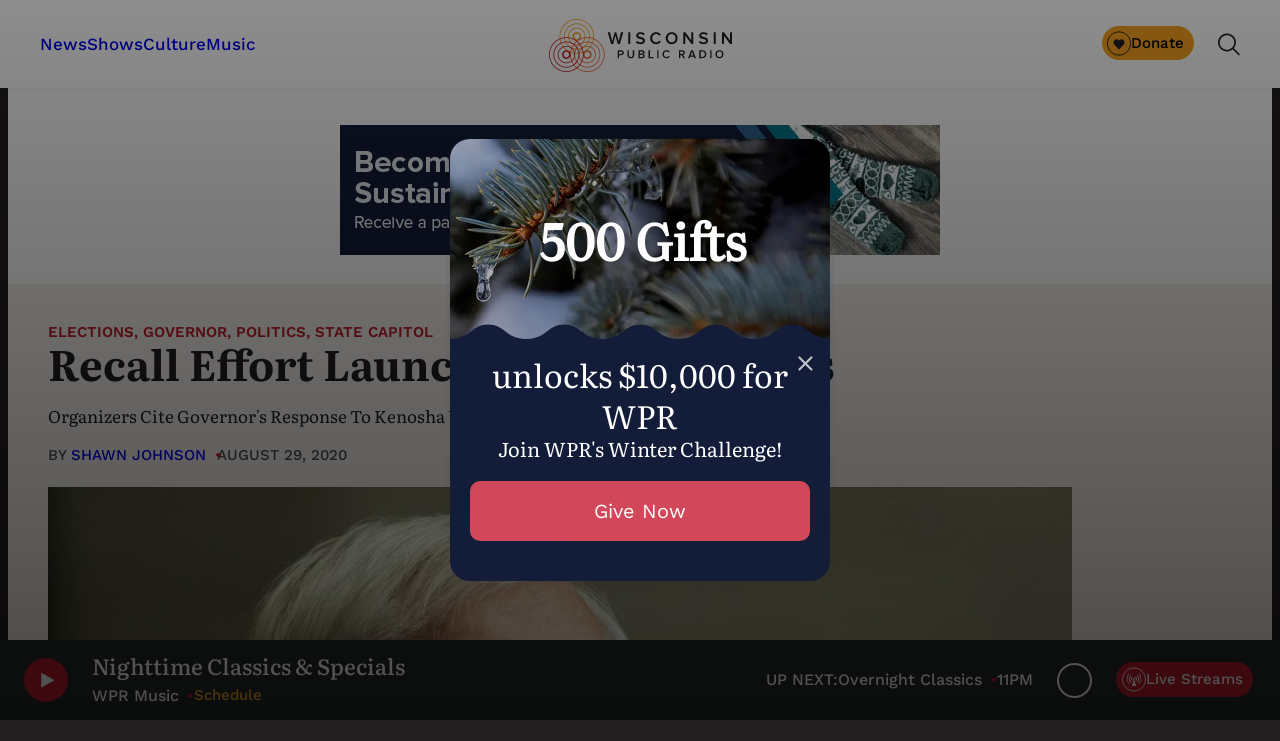

--- FILE ---
content_type: text/html; charset=utf-8
request_url: https://www.google.com/recaptcha/api2/anchor?ar=1&k=6LdKFSIpAAAAAISIvdEblVScX2r9sFNUIOHewNRk&co=aHR0cHM6Ly93d3cud3ByLm9yZzo0NDM.&hl=en&v=PoyoqOPhxBO7pBk68S4YbpHZ&size=invisible&anchor-ms=80000&execute-ms=30000&cb=krc6f5co8c1o
body_size: 48546
content:
<!DOCTYPE HTML><html dir="ltr" lang="en"><head><meta http-equiv="Content-Type" content="text/html; charset=UTF-8">
<meta http-equiv="X-UA-Compatible" content="IE=edge">
<title>reCAPTCHA</title>
<style type="text/css">
/* cyrillic-ext */
@font-face {
  font-family: 'Roboto';
  font-style: normal;
  font-weight: 400;
  font-stretch: 100%;
  src: url(//fonts.gstatic.com/s/roboto/v48/KFO7CnqEu92Fr1ME7kSn66aGLdTylUAMa3GUBHMdazTgWw.woff2) format('woff2');
  unicode-range: U+0460-052F, U+1C80-1C8A, U+20B4, U+2DE0-2DFF, U+A640-A69F, U+FE2E-FE2F;
}
/* cyrillic */
@font-face {
  font-family: 'Roboto';
  font-style: normal;
  font-weight: 400;
  font-stretch: 100%;
  src: url(//fonts.gstatic.com/s/roboto/v48/KFO7CnqEu92Fr1ME7kSn66aGLdTylUAMa3iUBHMdazTgWw.woff2) format('woff2');
  unicode-range: U+0301, U+0400-045F, U+0490-0491, U+04B0-04B1, U+2116;
}
/* greek-ext */
@font-face {
  font-family: 'Roboto';
  font-style: normal;
  font-weight: 400;
  font-stretch: 100%;
  src: url(//fonts.gstatic.com/s/roboto/v48/KFO7CnqEu92Fr1ME7kSn66aGLdTylUAMa3CUBHMdazTgWw.woff2) format('woff2');
  unicode-range: U+1F00-1FFF;
}
/* greek */
@font-face {
  font-family: 'Roboto';
  font-style: normal;
  font-weight: 400;
  font-stretch: 100%;
  src: url(//fonts.gstatic.com/s/roboto/v48/KFO7CnqEu92Fr1ME7kSn66aGLdTylUAMa3-UBHMdazTgWw.woff2) format('woff2');
  unicode-range: U+0370-0377, U+037A-037F, U+0384-038A, U+038C, U+038E-03A1, U+03A3-03FF;
}
/* math */
@font-face {
  font-family: 'Roboto';
  font-style: normal;
  font-weight: 400;
  font-stretch: 100%;
  src: url(//fonts.gstatic.com/s/roboto/v48/KFO7CnqEu92Fr1ME7kSn66aGLdTylUAMawCUBHMdazTgWw.woff2) format('woff2');
  unicode-range: U+0302-0303, U+0305, U+0307-0308, U+0310, U+0312, U+0315, U+031A, U+0326-0327, U+032C, U+032F-0330, U+0332-0333, U+0338, U+033A, U+0346, U+034D, U+0391-03A1, U+03A3-03A9, U+03B1-03C9, U+03D1, U+03D5-03D6, U+03F0-03F1, U+03F4-03F5, U+2016-2017, U+2034-2038, U+203C, U+2040, U+2043, U+2047, U+2050, U+2057, U+205F, U+2070-2071, U+2074-208E, U+2090-209C, U+20D0-20DC, U+20E1, U+20E5-20EF, U+2100-2112, U+2114-2115, U+2117-2121, U+2123-214F, U+2190, U+2192, U+2194-21AE, U+21B0-21E5, U+21F1-21F2, U+21F4-2211, U+2213-2214, U+2216-22FF, U+2308-230B, U+2310, U+2319, U+231C-2321, U+2336-237A, U+237C, U+2395, U+239B-23B7, U+23D0, U+23DC-23E1, U+2474-2475, U+25AF, U+25B3, U+25B7, U+25BD, U+25C1, U+25CA, U+25CC, U+25FB, U+266D-266F, U+27C0-27FF, U+2900-2AFF, U+2B0E-2B11, U+2B30-2B4C, U+2BFE, U+3030, U+FF5B, U+FF5D, U+1D400-1D7FF, U+1EE00-1EEFF;
}
/* symbols */
@font-face {
  font-family: 'Roboto';
  font-style: normal;
  font-weight: 400;
  font-stretch: 100%;
  src: url(//fonts.gstatic.com/s/roboto/v48/KFO7CnqEu92Fr1ME7kSn66aGLdTylUAMaxKUBHMdazTgWw.woff2) format('woff2');
  unicode-range: U+0001-000C, U+000E-001F, U+007F-009F, U+20DD-20E0, U+20E2-20E4, U+2150-218F, U+2190, U+2192, U+2194-2199, U+21AF, U+21E6-21F0, U+21F3, U+2218-2219, U+2299, U+22C4-22C6, U+2300-243F, U+2440-244A, U+2460-24FF, U+25A0-27BF, U+2800-28FF, U+2921-2922, U+2981, U+29BF, U+29EB, U+2B00-2BFF, U+4DC0-4DFF, U+FFF9-FFFB, U+10140-1018E, U+10190-1019C, U+101A0, U+101D0-101FD, U+102E0-102FB, U+10E60-10E7E, U+1D2C0-1D2D3, U+1D2E0-1D37F, U+1F000-1F0FF, U+1F100-1F1AD, U+1F1E6-1F1FF, U+1F30D-1F30F, U+1F315, U+1F31C, U+1F31E, U+1F320-1F32C, U+1F336, U+1F378, U+1F37D, U+1F382, U+1F393-1F39F, U+1F3A7-1F3A8, U+1F3AC-1F3AF, U+1F3C2, U+1F3C4-1F3C6, U+1F3CA-1F3CE, U+1F3D4-1F3E0, U+1F3ED, U+1F3F1-1F3F3, U+1F3F5-1F3F7, U+1F408, U+1F415, U+1F41F, U+1F426, U+1F43F, U+1F441-1F442, U+1F444, U+1F446-1F449, U+1F44C-1F44E, U+1F453, U+1F46A, U+1F47D, U+1F4A3, U+1F4B0, U+1F4B3, U+1F4B9, U+1F4BB, U+1F4BF, U+1F4C8-1F4CB, U+1F4D6, U+1F4DA, U+1F4DF, U+1F4E3-1F4E6, U+1F4EA-1F4ED, U+1F4F7, U+1F4F9-1F4FB, U+1F4FD-1F4FE, U+1F503, U+1F507-1F50B, U+1F50D, U+1F512-1F513, U+1F53E-1F54A, U+1F54F-1F5FA, U+1F610, U+1F650-1F67F, U+1F687, U+1F68D, U+1F691, U+1F694, U+1F698, U+1F6AD, U+1F6B2, U+1F6B9-1F6BA, U+1F6BC, U+1F6C6-1F6CF, U+1F6D3-1F6D7, U+1F6E0-1F6EA, U+1F6F0-1F6F3, U+1F6F7-1F6FC, U+1F700-1F7FF, U+1F800-1F80B, U+1F810-1F847, U+1F850-1F859, U+1F860-1F887, U+1F890-1F8AD, U+1F8B0-1F8BB, U+1F8C0-1F8C1, U+1F900-1F90B, U+1F93B, U+1F946, U+1F984, U+1F996, U+1F9E9, U+1FA00-1FA6F, U+1FA70-1FA7C, U+1FA80-1FA89, U+1FA8F-1FAC6, U+1FACE-1FADC, U+1FADF-1FAE9, U+1FAF0-1FAF8, U+1FB00-1FBFF;
}
/* vietnamese */
@font-face {
  font-family: 'Roboto';
  font-style: normal;
  font-weight: 400;
  font-stretch: 100%;
  src: url(//fonts.gstatic.com/s/roboto/v48/KFO7CnqEu92Fr1ME7kSn66aGLdTylUAMa3OUBHMdazTgWw.woff2) format('woff2');
  unicode-range: U+0102-0103, U+0110-0111, U+0128-0129, U+0168-0169, U+01A0-01A1, U+01AF-01B0, U+0300-0301, U+0303-0304, U+0308-0309, U+0323, U+0329, U+1EA0-1EF9, U+20AB;
}
/* latin-ext */
@font-face {
  font-family: 'Roboto';
  font-style: normal;
  font-weight: 400;
  font-stretch: 100%;
  src: url(//fonts.gstatic.com/s/roboto/v48/KFO7CnqEu92Fr1ME7kSn66aGLdTylUAMa3KUBHMdazTgWw.woff2) format('woff2');
  unicode-range: U+0100-02BA, U+02BD-02C5, U+02C7-02CC, U+02CE-02D7, U+02DD-02FF, U+0304, U+0308, U+0329, U+1D00-1DBF, U+1E00-1E9F, U+1EF2-1EFF, U+2020, U+20A0-20AB, U+20AD-20C0, U+2113, U+2C60-2C7F, U+A720-A7FF;
}
/* latin */
@font-face {
  font-family: 'Roboto';
  font-style: normal;
  font-weight: 400;
  font-stretch: 100%;
  src: url(//fonts.gstatic.com/s/roboto/v48/KFO7CnqEu92Fr1ME7kSn66aGLdTylUAMa3yUBHMdazQ.woff2) format('woff2');
  unicode-range: U+0000-00FF, U+0131, U+0152-0153, U+02BB-02BC, U+02C6, U+02DA, U+02DC, U+0304, U+0308, U+0329, U+2000-206F, U+20AC, U+2122, U+2191, U+2193, U+2212, U+2215, U+FEFF, U+FFFD;
}
/* cyrillic-ext */
@font-face {
  font-family: 'Roboto';
  font-style: normal;
  font-weight: 500;
  font-stretch: 100%;
  src: url(//fonts.gstatic.com/s/roboto/v48/KFO7CnqEu92Fr1ME7kSn66aGLdTylUAMa3GUBHMdazTgWw.woff2) format('woff2');
  unicode-range: U+0460-052F, U+1C80-1C8A, U+20B4, U+2DE0-2DFF, U+A640-A69F, U+FE2E-FE2F;
}
/* cyrillic */
@font-face {
  font-family: 'Roboto';
  font-style: normal;
  font-weight: 500;
  font-stretch: 100%;
  src: url(//fonts.gstatic.com/s/roboto/v48/KFO7CnqEu92Fr1ME7kSn66aGLdTylUAMa3iUBHMdazTgWw.woff2) format('woff2');
  unicode-range: U+0301, U+0400-045F, U+0490-0491, U+04B0-04B1, U+2116;
}
/* greek-ext */
@font-face {
  font-family: 'Roboto';
  font-style: normal;
  font-weight: 500;
  font-stretch: 100%;
  src: url(//fonts.gstatic.com/s/roboto/v48/KFO7CnqEu92Fr1ME7kSn66aGLdTylUAMa3CUBHMdazTgWw.woff2) format('woff2');
  unicode-range: U+1F00-1FFF;
}
/* greek */
@font-face {
  font-family: 'Roboto';
  font-style: normal;
  font-weight: 500;
  font-stretch: 100%;
  src: url(//fonts.gstatic.com/s/roboto/v48/KFO7CnqEu92Fr1ME7kSn66aGLdTylUAMa3-UBHMdazTgWw.woff2) format('woff2');
  unicode-range: U+0370-0377, U+037A-037F, U+0384-038A, U+038C, U+038E-03A1, U+03A3-03FF;
}
/* math */
@font-face {
  font-family: 'Roboto';
  font-style: normal;
  font-weight: 500;
  font-stretch: 100%;
  src: url(//fonts.gstatic.com/s/roboto/v48/KFO7CnqEu92Fr1ME7kSn66aGLdTylUAMawCUBHMdazTgWw.woff2) format('woff2');
  unicode-range: U+0302-0303, U+0305, U+0307-0308, U+0310, U+0312, U+0315, U+031A, U+0326-0327, U+032C, U+032F-0330, U+0332-0333, U+0338, U+033A, U+0346, U+034D, U+0391-03A1, U+03A3-03A9, U+03B1-03C9, U+03D1, U+03D5-03D6, U+03F0-03F1, U+03F4-03F5, U+2016-2017, U+2034-2038, U+203C, U+2040, U+2043, U+2047, U+2050, U+2057, U+205F, U+2070-2071, U+2074-208E, U+2090-209C, U+20D0-20DC, U+20E1, U+20E5-20EF, U+2100-2112, U+2114-2115, U+2117-2121, U+2123-214F, U+2190, U+2192, U+2194-21AE, U+21B0-21E5, U+21F1-21F2, U+21F4-2211, U+2213-2214, U+2216-22FF, U+2308-230B, U+2310, U+2319, U+231C-2321, U+2336-237A, U+237C, U+2395, U+239B-23B7, U+23D0, U+23DC-23E1, U+2474-2475, U+25AF, U+25B3, U+25B7, U+25BD, U+25C1, U+25CA, U+25CC, U+25FB, U+266D-266F, U+27C0-27FF, U+2900-2AFF, U+2B0E-2B11, U+2B30-2B4C, U+2BFE, U+3030, U+FF5B, U+FF5D, U+1D400-1D7FF, U+1EE00-1EEFF;
}
/* symbols */
@font-face {
  font-family: 'Roboto';
  font-style: normal;
  font-weight: 500;
  font-stretch: 100%;
  src: url(//fonts.gstatic.com/s/roboto/v48/KFO7CnqEu92Fr1ME7kSn66aGLdTylUAMaxKUBHMdazTgWw.woff2) format('woff2');
  unicode-range: U+0001-000C, U+000E-001F, U+007F-009F, U+20DD-20E0, U+20E2-20E4, U+2150-218F, U+2190, U+2192, U+2194-2199, U+21AF, U+21E6-21F0, U+21F3, U+2218-2219, U+2299, U+22C4-22C6, U+2300-243F, U+2440-244A, U+2460-24FF, U+25A0-27BF, U+2800-28FF, U+2921-2922, U+2981, U+29BF, U+29EB, U+2B00-2BFF, U+4DC0-4DFF, U+FFF9-FFFB, U+10140-1018E, U+10190-1019C, U+101A0, U+101D0-101FD, U+102E0-102FB, U+10E60-10E7E, U+1D2C0-1D2D3, U+1D2E0-1D37F, U+1F000-1F0FF, U+1F100-1F1AD, U+1F1E6-1F1FF, U+1F30D-1F30F, U+1F315, U+1F31C, U+1F31E, U+1F320-1F32C, U+1F336, U+1F378, U+1F37D, U+1F382, U+1F393-1F39F, U+1F3A7-1F3A8, U+1F3AC-1F3AF, U+1F3C2, U+1F3C4-1F3C6, U+1F3CA-1F3CE, U+1F3D4-1F3E0, U+1F3ED, U+1F3F1-1F3F3, U+1F3F5-1F3F7, U+1F408, U+1F415, U+1F41F, U+1F426, U+1F43F, U+1F441-1F442, U+1F444, U+1F446-1F449, U+1F44C-1F44E, U+1F453, U+1F46A, U+1F47D, U+1F4A3, U+1F4B0, U+1F4B3, U+1F4B9, U+1F4BB, U+1F4BF, U+1F4C8-1F4CB, U+1F4D6, U+1F4DA, U+1F4DF, U+1F4E3-1F4E6, U+1F4EA-1F4ED, U+1F4F7, U+1F4F9-1F4FB, U+1F4FD-1F4FE, U+1F503, U+1F507-1F50B, U+1F50D, U+1F512-1F513, U+1F53E-1F54A, U+1F54F-1F5FA, U+1F610, U+1F650-1F67F, U+1F687, U+1F68D, U+1F691, U+1F694, U+1F698, U+1F6AD, U+1F6B2, U+1F6B9-1F6BA, U+1F6BC, U+1F6C6-1F6CF, U+1F6D3-1F6D7, U+1F6E0-1F6EA, U+1F6F0-1F6F3, U+1F6F7-1F6FC, U+1F700-1F7FF, U+1F800-1F80B, U+1F810-1F847, U+1F850-1F859, U+1F860-1F887, U+1F890-1F8AD, U+1F8B0-1F8BB, U+1F8C0-1F8C1, U+1F900-1F90B, U+1F93B, U+1F946, U+1F984, U+1F996, U+1F9E9, U+1FA00-1FA6F, U+1FA70-1FA7C, U+1FA80-1FA89, U+1FA8F-1FAC6, U+1FACE-1FADC, U+1FADF-1FAE9, U+1FAF0-1FAF8, U+1FB00-1FBFF;
}
/* vietnamese */
@font-face {
  font-family: 'Roboto';
  font-style: normal;
  font-weight: 500;
  font-stretch: 100%;
  src: url(//fonts.gstatic.com/s/roboto/v48/KFO7CnqEu92Fr1ME7kSn66aGLdTylUAMa3OUBHMdazTgWw.woff2) format('woff2');
  unicode-range: U+0102-0103, U+0110-0111, U+0128-0129, U+0168-0169, U+01A0-01A1, U+01AF-01B0, U+0300-0301, U+0303-0304, U+0308-0309, U+0323, U+0329, U+1EA0-1EF9, U+20AB;
}
/* latin-ext */
@font-face {
  font-family: 'Roboto';
  font-style: normal;
  font-weight: 500;
  font-stretch: 100%;
  src: url(//fonts.gstatic.com/s/roboto/v48/KFO7CnqEu92Fr1ME7kSn66aGLdTylUAMa3KUBHMdazTgWw.woff2) format('woff2');
  unicode-range: U+0100-02BA, U+02BD-02C5, U+02C7-02CC, U+02CE-02D7, U+02DD-02FF, U+0304, U+0308, U+0329, U+1D00-1DBF, U+1E00-1E9F, U+1EF2-1EFF, U+2020, U+20A0-20AB, U+20AD-20C0, U+2113, U+2C60-2C7F, U+A720-A7FF;
}
/* latin */
@font-face {
  font-family: 'Roboto';
  font-style: normal;
  font-weight: 500;
  font-stretch: 100%;
  src: url(//fonts.gstatic.com/s/roboto/v48/KFO7CnqEu92Fr1ME7kSn66aGLdTylUAMa3yUBHMdazQ.woff2) format('woff2');
  unicode-range: U+0000-00FF, U+0131, U+0152-0153, U+02BB-02BC, U+02C6, U+02DA, U+02DC, U+0304, U+0308, U+0329, U+2000-206F, U+20AC, U+2122, U+2191, U+2193, U+2212, U+2215, U+FEFF, U+FFFD;
}
/* cyrillic-ext */
@font-face {
  font-family: 'Roboto';
  font-style: normal;
  font-weight: 900;
  font-stretch: 100%;
  src: url(//fonts.gstatic.com/s/roboto/v48/KFO7CnqEu92Fr1ME7kSn66aGLdTylUAMa3GUBHMdazTgWw.woff2) format('woff2');
  unicode-range: U+0460-052F, U+1C80-1C8A, U+20B4, U+2DE0-2DFF, U+A640-A69F, U+FE2E-FE2F;
}
/* cyrillic */
@font-face {
  font-family: 'Roboto';
  font-style: normal;
  font-weight: 900;
  font-stretch: 100%;
  src: url(//fonts.gstatic.com/s/roboto/v48/KFO7CnqEu92Fr1ME7kSn66aGLdTylUAMa3iUBHMdazTgWw.woff2) format('woff2');
  unicode-range: U+0301, U+0400-045F, U+0490-0491, U+04B0-04B1, U+2116;
}
/* greek-ext */
@font-face {
  font-family: 'Roboto';
  font-style: normal;
  font-weight: 900;
  font-stretch: 100%;
  src: url(//fonts.gstatic.com/s/roboto/v48/KFO7CnqEu92Fr1ME7kSn66aGLdTylUAMa3CUBHMdazTgWw.woff2) format('woff2');
  unicode-range: U+1F00-1FFF;
}
/* greek */
@font-face {
  font-family: 'Roboto';
  font-style: normal;
  font-weight: 900;
  font-stretch: 100%;
  src: url(//fonts.gstatic.com/s/roboto/v48/KFO7CnqEu92Fr1ME7kSn66aGLdTylUAMa3-UBHMdazTgWw.woff2) format('woff2');
  unicode-range: U+0370-0377, U+037A-037F, U+0384-038A, U+038C, U+038E-03A1, U+03A3-03FF;
}
/* math */
@font-face {
  font-family: 'Roboto';
  font-style: normal;
  font-weight: 900;
  font-stretch: 100%;
  src: url(//fonts.gstatic.com/s/roboto/v48/KFO7CnqEu92Fr1ME7kSn66aGLdTylUAMawCUBHMdazTgWw.woff2) format('woff2');
  unicode-range: U+0302-0303, U+0305, U+0307-0308, U+0310, U+0312, U+0315, U+031A, U+0326-0327, U+032C, U+032F-0330, U+0332-0333, U+0338, U+033A, U+0346, U+034D, U+0391-03A1, U+03A3-03A9, U+03B1-03C9, U+03D1, U+03D5-03D6, U+03F0-03F1, U+03F4-03F5, U+2016-2017, U+2034-2038, U+203C, U+2040, U+2043, U+2047, U+2050, U+2057, U+205F, U+2070-2071, U+2074-208E, U+2090-209C, U+20D0-20DC, U+20E1, U+20E5-20EF, U+2100-2112, U+2114-2115, U+2117-2121, U+2123-214F, U+2190, U+2192, U+2194-21AE, U+21B0-21E5, U+21F1-21F2, U+21F4-2211, U+2213-2214, U+2216-22FF, U+2308-230B, U+2310, U+2319, U+231C-2321, U+2336-237A, U+237C, U+2395, U+239B-23B7, U+23D0, U+23DC-23E1, U+2474-2475, U+25AF, U+25B3, U+25B7, U+25BD, U+25C1, U+25CA, U+25CC, U+25FB, U+266D-266F, U+27C0-27FF, U+2900-2AFF, U+2B0E-2B11, U+2B30-2B4C, U+2BFE, U+3030, U+FF5B, U+FF5D, U+1D400-1D7FF, U+1EE00-1EEFF;
}
/* symbols */
@font-face {
  font-family: 'Roboto';
  font-style: normal;
  font-weight: 900;
  font-stretch: 100%;
  src: url(//fonts.gstatic.com/s/roboto/v48/KFO7CnqEu92Fr1ME7kSn66aGLdTylUAMaxKUBHMdazTgWw.woff2) format('woff2');
  unicode-range: U+0001-000C, U+000E-001F, U+007F-009F, U+20DD-20E0, U+20E2-20E4, U+2150-218F, U+2190, U+2192, U+2194-2199, U+21AF, U+21E6-21F0, U+21F3, U+2218-2219, U+2299, U+22C4-22C6, U+2300-243F, U+2440-244A, U+2460-24FF, U+25A0-27BF, U+2800-28FF, U+2921-2922, U+2981, U+29BF, U+29EB, U+2B00-2BFF, U+4DC0-4DFF, U+FFF9-FFFB, U+10140-1018E, U+10190-1019C, U+101A0, U+101D0-101FD, U+102E0-102FB, U+10E60-10E7E, U+1D2C0-1D2D3, U+1D2E0-1D37F, U+1F000-1F0FF, U+1F100-1F1AD, U+1F1E6-1F1FF, U+1F30D-1F30F, U+1F315, U+1F31C, U+1F31E, U+1F320-1F32C, U+1F336, U+1F378, U+1F37D, U+1F382, U+1F393-1F39F, U+1F3A7-1F3A8, U+1F3AC-1F3AF, U+1F3C2, U+1F3C4-1F3C6, U+1F3CA-1F3CE, U+1F3D4-1F3E0, U+1F3ED, U+1F3F1-1F3F3, U+1F3F5-1F3F7, U+1F408, U+1F415, U+1F41F, U+1F426, U+1F43F, U+1F441-1F442, U+1F444, U+1F446-1F449, U+1F44C-1F44E, U+1F453, U+1F46A, U+1F47D, U+1F4A3, U+1F4B0, U+1F4B3, U+1F4B9, U+1F4BB, U+1F4BF, U+1F4C8-1F4CB, U+1F4D6, U+1F4DA, U+1F4DF, U+1F4E3-1F4E6, U+1F4EA-1F4ED, U+1F4F7, U+1F4F9-1F4FB, U+1F4FD-1F4FE, U+1F503, U+1F507-1F50B, U+1F50D, U+1F512-1F513, U+1F53E-1F54A, U+1F54F-1F5FA, U+1F610, U+1F650-1F67F, U+1F687, U+1F68D, U+1F691, U+1F694, U+1F698, U+1F6AD, U+1F6B2, U+1F6B9-1F6BA, U+1F6BC, U+1F6C6-1F6CF, U+1F6D3-1F6D7, U+1F6E0-1F6EA, U+1F6F0-1F6F3, U+1F6F7-1F6FC, U+1F700-1F7FF, U+1F800-1F80B, U+1F810-1F847, U+1F850-1F859, U+1F860-1F887, U+1F890-1F8AD, U+1F8B0-1F8BB, U+1F8C0-1F8C1, U+1F900-1F90B, U+1F93B, U+1F946, U+1F984, U+1F996, U+1F9E9, U+1FA00-1FA6F, U+1FA70-1FA7C, U+1FA80-1FA89, U+1FA8F-1FAC6, U+1FACE-1FADC, U+1FADF-1FAE9, U+1FAF0-1FAF8, U+1FB00-1FBFF;
}
/* vietnamese */
@font-face {
  font-family: 'Roboto';
  font-style: normal;
  font-weight: 900;
  font-stretch: 100%;
  src: url(//fonts.gstatic.com/s/roboto/v48/KFO7CnqEu92Fr1ME7kSn66aGLdTylUAMa3OUBHMdazTgWw.woff2) format('woff2');
  unicode-range: U+0102-0103, U+0110-0111, U+0128-0129, U+0168-0169, U+01A0-01A1, U+01AF-01B0, U+0300-0301, U+0303-0304, U+0308-0309, U+0323, U+0329, U+1EA0-1EF9, U+20AB;
}
/* latin-ext */
@font-face {
  font-family: 'Roboto';
  font-style: normal;
  font-weight: 900;
  font-stretch: 100%;
  src: url(//fonts.gstatic.com/s/roboto/v48/KFO7CnqEu92Fr1ME7kSn66aGLdTylUAMa3KUBHMdazTgWw.woff2) format('woff2');
  unicode-range: U+0100-02BA, U+02BD-02C5, U+02C7-02CC, U+02CE-02D7, U+02DD-02FF, U+0304, U+0308, U+0329, U+1D00-1DBF, U+1E00-1E9F, U+1EF2-1EFF, U+2020, U+20A0-20AB, U+20AD-20C0, U+2113, U+2C60-2C7F, U+A720-A7FF;
}
/* latin */
@font-face {
  font-family: 'Roboto';
  font-style: normal;
  font-weight: 900;
  font-stretch: 100%;
  src: url(//fonts.gstatic.com/s/roboto/v48/KFO7CnqEu92Fr1ME7kSn66aGLdTylUAMa3yUBHMdazQ.woff2) format('woff2');
  unicode-range: U+0000-00FF, U+0131, U+0152-0153, U+02BB-02BC, U+02C6, U+02DA, U+02DC, U+0304, U+0308, U+0329, U+2000-206F, U+20AC, U+2122, U+2191, U+2193, U+2212, U+2215, U+FEFF, U+FFFD;
}

</style>
<link rel="stylesheet" type="text/css" href="https://www.gstatic.com/recaptcha/releases/PoyoqOPhxBO7pBk68S4YbpHZ/styles__ltr.css">
<script nonce="Yozixx-9ZuZg3KpgVj1FQQ" type="text/javascript">window['__recaptcha_api'] = 'https://www.google.com/recaptcha/api2/';</script>
<script type="text/javascript" src="https://www.gstatic.com/recaptcha/releases/PoyoqOPhxBO7pBk68S4YbpHZ/recaptcha__en.js" nonce="Yozixx-9ZuZg3KpgVj1FQQ">
      
    </script></head>
<body><div id="rc-anchor-alert" class="rc-anchor-alert"></div>
<input type="hidden" id="recaptcha-token" value="[base64]">
<script type="text/javascript" nonce="Yozixx-9ZuZg3KpgVj1FQQ">
      recaptcha.anchor.Main.init("[\x22ainput\x22,[\x22bgdata\x22,\x22\x22,\[base64]/[base64]/[base64]/bmV3IHJbeF0oY1swXSk6RT09Mj9uZXcgclt4XShjWzBdLGNbMV0pOkU9PTM/bmV3IHJbeF0oY1swXSxjWzFdLGNbMl0pOkU9PTQ/[base64]/[base64]/[base64]/[base64]/[base64]/[base64]/[base64]/[base64]\x22,\[base64]\x22,\x22Zgliw6ZELmHCm8OyI8OHwqzDuMKcw5/Doy4Sw5vCs8KEwrgLw6jChxLCm8OIwqrCqsKDwqc2GyXCsF1YasOuZcKwaMKCHMOeXsO7w6NQEAXDncKWbMOWbTt3A8Khw6YLw63CmMKKwqcww53Do8O7w7/DqE1sQwVgVDxtOy7Dl8O0w5rCrcO8TRZEADnCtMKGKmZ5w75ZfnJYw7QYUy9YEsKHw7/CojAZaMOmWMOhY8K2w5xbw7PDrSl6w5vDpsObS8KWFcKzCcO/wpw0RSDCk1/[base64]/[base64]/DmSnDklYEwrRUw7TClU8uXi4mw5HDplVRwpLDocKew4ICwowxw5DCk8K6fjQxPQjDm39eYsOHKMO2bUrCnMOyUkp2w6TDtMOPw7nCk3nDhcKJdXQMwoFewqfCvETDj8OWw4PCrsKYwrjDvsK7wpdGdcKaMUJ/wpc9amRhw50Qwq7CqMOOw4dzB8KOWsODDMK9A1fChUTDqwMtw4DCnMOzbi4+QmrDvzggL33CusKYT1jDsDnDlUrCuGoNw7pwbD/CscODWcKNw7TCnsK1w5XCt3U/JMKYRyHDocKcw4/CjyHCjADClsOyWsOXVcKNw5hbwr/[base64]/CoMOfdnLCpFBtMk3DmHzDjsKnD1xcC33DvntYw44pwr3CgsOtwrnDniHDj8KZSsOJw5HCvSINwonCslzDrVYSQ1TDuhJcwqI0WsOOw5UYw6JKw6cIw7IAw5xwTcK9w7wcw7/DuDsdSnjCs8KcbcO2D8Oqw6IgH8OUTyHCkWtywpPCiDXDo1hPwoIZw54hXTQ2CyfDrBbDgMOwB8OITknDk8Kuw71bNyZ6w5bCksK0cD/DohdOw4TCh8KTwrvCpsKHWcK1Vm1CaiVzwqkEwpJOw7dWwpnCvkDCpHjDkDBfw7nDlV8Kw4xdbFFWw7jCtDzDrsKzAxx4DW/DjU3CmcKkBGTCjMOdw7dCcRIhwpk3bsKFDMKEwoxOwrEFcMOIfsKswptwwoPCuA3CqsKRwoluYMKtw61NPzXDvnlYG8KudMOCBMKDRsKhczbDqRzDjwnDuEXDmm3Dh8OrwqwQwrhswq3DmsK3w7/[base64]/DsAA4w69ITcK4bDUqX8KXw6LDvcOzwovDjMO5LMONwpwkdcKHwpXDlsOcwprDkWskdTzDhm0PwpHCt2PDgQ0FwrMGC8OLwr7DuMORw4/[base64]/CocONPnfCscKNwozCmkDDoHTDi8OFayI6WMKdw4Nuw4TDjHbDu8O4IcKHfSfCqV7DrsKmGcOCAnQjw401S8OhwrsqIMO9CxwgwprCksOOwplawqg7Tj7DoVAAwoHDgcKfwozDhcKDwqFEPzzCscKaNn4RwpvDo8KZBgIrLMOHwpnCsD/DpcO+cEUtwpzCusKiG8OqdEDChMOuw77DnsKmw4jDnGF+wqZdXhZLw4pLXEFuHHvClcOaJGLCi0bChFTCksOCCFXCvsK/DTjCvFvCmGdECMKJwqvCq0LDkHwfRmzDgGnDicKCwpV9ImsJVMOjdcKlwq/DpcOtCQzDpBrDucOKGcOzwpTDtMK3eW/ChljDiVx5w7nCuMKvA8OScGlgcWTDosKmIsOldsKBFXHDssKRd8KNGBPDpxzCtMO4DsKfwoBNwqHCrcO/w7vDqh80PmjDs2trwoXCtMK/d8KqwovDrA3CgsKOwqjDi8KoH13CqcOmJkF5w70wBXHCucOtwrrDiMOKN1pkwrMOw7/DuHVsw6kbcn/CqyxRw4DDgAzDrR/[base64]/SMOWw68cw5DDlsOBeMKmPyV2dVLDuMOWaw8CZ8KLwqY1BsOrw4/Ciik7V8O5MsOPw5nCi0XDpsK0w7xZK8O9w7/[base64]/DiMOzwpTCjXvCqsKWZMOYQ8KIwqoSwqgvw6rCqS7DpzHDtsKQw6lnA0ooMMOWworDsG/CjsKcKBXCoksawonDpMOkw5IfwqLCm8OWwqDDl0/DlF8SakvCgzEIFsKkcsOfw5wXSMKXdcOtHlkuw7DCr8O2QRDCj8Kywr0vV3rDj8OOw5h0w5AIcsOlA8OOSS7CtFJsFsKKw6rDjE0iY8OoOsOQw6guWMOpwrhVRXArw6g4Al7DqsOqw4pQOC3DlEETIhjDo202BMKNw5DDojI/w6HDvsKhw7QLFMKow4zDr8OyOcOZw5XDvmrDvT4gcsKSwpJlw6QEMsKjwrMIfsKzw7nDgGlSNQXDqQEvcSpGwrvCiiLCn8KJw4/DqyhiPcKEQD3CjVjCiBvDjAbDkE3DtMKmwrLDtA9iwpAzCMOAwrvCglLCgsOnXMOuwr/DonslM3zDu8OawqjDlREENljDl8KkUcKFw5l0wq/Dj8KrUHXCiH/DsATDu8KLwrzDvFREUcOVEsOXAcKawpdLwpzCmEzDlcOrw5N5JMKvZMKYW8KSR8KPw5VSw7h/wrFeecOZwonDicKsw7xWwqXDm8O6wr1bwpY6wpMvw5fDmXdJw4RYw4bDvcKRwoHCmGvDs2bCkA7DnAbDrcOmwp/DsMKhwppOLwgSAUBESHbCiyrDiMOYw4fDicKMZMKXw5N3ajPDi0dxeTnDjw0VdsO8bsK2AxHDiCbDugrCg2zDpBjCpcOhGl10w7/DgMOqJ0fCicKxasOZw4x0w6fCiMOQwpbDtsOLw43CvsOVGsK6VWDDlsK3bWorw4vDqgrCosKtAMKUwpB7wrfDtsOQw5Izw7LCqmopYcO0w4QoUGw/VDgXSkAaYsO+w7lDexnDq23CiSsHREDCvMKkwppPRnIxwpUbfx5wDSAgw5Fkw4cgwrAowoPCoxvDskfCvQPChiTCr1Q5NW4oZXXDpUlgI8Krw4zDo33DmMKuNMOJZMOvw6zDmsOfBsK8w787wq/[base64]/Dil/CgQDDqUJww7AkQcKNUsKpw7nDmynCjcK1w59ub8KCwqbCj8KMRUs1wqTDsC7ChsO3wogqwoEFY8OGCcK6H8KMeWEqwqJDJsKgwovCnmjCnjhuwrjCrsK8McOtw68zYMOveCYAw6N9woYwecKABMKpdcOFWGVFwpnCpsOPGU0cQlBfG3x2Om7DgCYbUcOtTsO/wo/Di8K2Wjl8WsOuOSM/[base64]/Cg8OxwqvCikYYRsOow4/CkhRewpHDkcKFw6PDvsOmwqnDs8OFCcOEwpfCr1HDq2bDhCwMw5JVwrnCpEI3woLDicKXw6XDuhVQPW90G8OQUcKRY8O3ZMK6fiFLwqxOw54uwpB/NV7DlBYWIsKMK8OAw5gywrLCqMKoTWTCgmIDw7Yywp7CvXVcwoRgwrUdH0nDilBkJl9Jw7LDsMOpL8KGEnnDtMOhwphHwoDDtMOoLsOjwpxgw7hGG2RPwoBJGw/[base64]/[base64]/Ds8OqwoljdcOOwrfCtMOSSMOEw7tqw4wOw4VrwrTCnMKKw4o7wpfCuW/DiRs+w77Dih7ClUliC2PChiTClsONw7jCnC/CscK2w4HCvQDDkcOnfcOHw6zCksOxOhhewpXCvMOpZ0DChl9Mw7fDtS4swqADB1zDmDdMw78yLCfDvUrDrWHChgIwFmRPAcOJw6ABGcKxNnHDrMOLwpzCssOuRMOMP8KPwpzDjT7Di8OzVmgew4/Doj3DhcK3QsKNP8OAw5PCt8K3N8KpwrrCm8OZQ8Ohw5/CncKow5LCs8O7VQZOw7TDp1nDiMOlw4gHc8Oow64LdcOOKcO1JgDCjMK0AMO8eMOewpAwf8OVwoHDkzBowrIMDTY0PMOwUC/CvVwKH8OuQsO7wrTDlSjCg3DCpkw2w6bCn28cwrjCugtUJyHDkcKNw684w7Q2IgfDnzF3w47CiyUnSWfChMOew6zDomxJOMK6woYpw5fCscOGwr/DusKOYsKwwppBecKpecKCM8OLB0V1wqnCg8KabcK0fSQcFcO0IGrDrMOfw5d8UBfDowrDjBjCgcK8w6fDjVnDoSrCrcOKw78lw6Fewroawq3CucKiwq/Cmj1Cw6tCYXPDosO1wo53QmUHf2NGSm/[base64]/CtiZ7woNsw5FDcsOFwotUWsKYRMKBw5M4w5sleFZVw6bDqh08w5h9DcKHw7UQwpvCmX7DuTEsVcObw7BrwrprcMK4wpnDlQTDkSTDhcKIw73DmWBMBxwSwrTDjzsQw6/[base64]/wqgMSFJMOHxjdMO1w6LDscK/X1XCv0bCpcO2w4U2wpHCgsKqJzHCumR3U8OiJMOgLGrDrygDNsO2MDbCv1bDn3A2wplpQGbDhxVKw45rbDnDvkvDkcKwR0nDjmjDjzPDtMKYBQ8WNltmwohOwpZowoJhUVBFw6vCn8Oqw7XDlA9IwqMmwovCg8O5w5QCw7XDrcO9Ryc5wqBfRhx8wo/[base64]/DvVbDqXDDuMOew6bDu0rCnUjCqMKsw6oSw41LwotWdT0nwr7Dn8KdwoAowo7CisK8QMOhw4pUJsO1wqc5GXXCk0VQw49Ow7olw58YwpTCo8O5JhzDtWbDuRjCkjPDmsKcwpPClMOIXcOvXMOAen4/[base64]/ClXJPB0HDocKFw61qH8K/w4vDqcK9dUrClijDksO9D8Ktw5Emwp/CtcO/wqzDnsKfJMOyw6rCsTA4bcOfwp3Cs8OqK0vDnnl6G8OcCjFZworDnMKTeHrDnyk+c8Oiw757PV1FQirDq8O+w5djSMOEL13Dqn3DsMKfw6gewoQiwqDCvEzDsxVqwrHDsMKsw7lsHMOQCcK3ECnCrsKCMXUUwqNQJgkfXF7DmMKww688N0tgE8O3wrLCim/DhcKzw7h/w5Ubwo/DgsKUJmluRMOhCATConXDusO1w7VGGFTCnsK8T2fDh8KFw4AZwrZ4w55JWXXDvMOsacKVUcOjInhdwqXCs2V5KU7Ch1FuMcKQBhpuwofCncK/AknDj8K1EcK+w6rCgMOtHMOkwqIewo7DssK8LMOKw6nCksKUYsKSBFvCnBXDgg8id8Otw6fCp8Ocw4dew7hBfsOPw5BJJ2nDkQxOaMOiWsKdCjE8w4c0asOGccOgw5fCj8K2woh8Nj3CrsKuwqHCghDDuyDDt8O3SsKOwqzDl3/DulvDti7Cukonw7E1EsOkw5rCjsKjw5w2wq3DgcO5Yy5Mw6Q3U8KlZEB3wqoiw4HDmgRefnfDlSzDgMK/[base64]/[base64]/CtsKfMF7CkXTDhgp1HlsOw5QKX8K/N8KSw5DDuwDDn3fDm3p8ayYXwrguXsK3wqZ0wqoGQFNLKsORe2jCrsOOQHhcwovDhFbCm03DnjnDl0RkGFMDw7tRw5rDjXvCuF/Ds8OswqE+w4vClmQUOlNAwqfCgyA4BGA3LQPCk8Kaw6MNwrMTw788CsKNGsKXw4gpwqAXbSLDl8Ouw4MYw7jChjEbwqUPVsKyw47DocKDQsKBFkDCvMKBwo/Dnnl6FzJuwpsdBsOPBsKwRULClcONw6vDhsKhN8O5MwMQFVNfwrLCtCQ8w7jDrELCgHlpwoPDlcOqw5fDiDnDqcKwAwsqL8Ksw6rDoFtLwq/DlsOxwqHDkcKePx/CgjtEBgNgeQ/ChFrDjXbDmHY5wqoNw4jCusOtbmsMw6XDpsOPw5IWXlXDg8KWFMOGUcOvW8KXw4xhLmE+w5JWw4fDnkXDsMKhVcKPw4DDnsKTw5XClyxkcF4qwpNwG8K/w50oHgvDszHChcOLw7fCosKxw5nCmsOkBH/DoMKUwoXCvmTCucO6Kn7Ck8OcwovDvw/CsFQHw4oWw4TCssKVSD5Cc1vCiMOvw6bDhMKIVMKndcO9csOrYsKBFsORCjbCkyVjFcKuwqvDucKMwp7Cu2MiM8KLw4fDksO7XnIdwozDg8K5CF/CuSgccCrCjAoYd8OiUwjDsRIAeVHCocKVfR3CrEM5wpFvEMOJIMKXw7XDs8KLwocqw6/CiyXCtMKzwo/ChFUrw7DCp8OcwpQVwpNCHMONwpcwAcOXUFcwwo/[base64]/CtcODbHnDl8KJQcK0w7U9w4BLLMOmFcOnDMK1w6AOUsOTChPCoE0YYnoTw5jDqUYmwqLDo8KUdMKWfsONwqDCo8O+LW/CiMODBkdqw5TClMKzbsOeHTXCk8KIUzDDvMK9woJ9w58zwp3DgcKWA355LMK7WV/Co3FkA8KbMjPCocOVwqomQmjDnE7CumXDuDHDlCgiw7J5w4/CsVTCmhFdRsOeYTwJw6HCqsKWEmjChC/CqcOqw68Ywpgrw6sOShjDh2fCsMOHwrFlwr8/eEU9w7EaJ8OPQMOzR8OKwr92worDvS1jw53Dq8KJGxbCqcO2wqdzw7/CisOmDcOabQTCkyfDmmLCmGXCijbDh1xwwq9Gwr/Ds8OCw40AwqtkJ8OOGm1Uw4jCr8Oqw7fCpG1Xw4siw4PCqMOFw5h+cB/CnMKVTMOCw7F8w63Cl8KJPMKyLV8+w7s1DGkgw6LDnXXDozLCoMKYw4QVBFLDhsKHGcOmwpJWF3nDocKWHsKqw4HCpsKxAMOaAGYEEsOhDC1RwpTCucKFTsOxwqA2DsKMMXU/[base64]/DucOIw7QAMcObIA7DpcKjwr7DscKlwoduXF5YCEsPw57DpiBkw7gwOXTCuD7DlMKNF8Oew5bDrB9EYF/Cm3PDklzDqMOIGMKUw5vDmTjCrTfDusKKdFomN8OAfcKiQkMVMwJpwpTCqEVOw7TCgMOOwpY4w5PDvsOXw78WFQg9KsOKw6vDljxmPsOZYCsaDi00w7VVBcKjwq3Dqh5sJWs9FcKxwoE/w5s5woHCrsKOw5sYa8KBMsOfFTXDncOrw5JlRMOlDQNtfMOZdR/[base64]/CusK9LMKQPFrCpMOvNcKtwpxyF1lFOsKxw68iwqTCszNSw7nCtsOkEMKJwrAOw4ICHMO6NADCi8KWCsK/[base64]/DvsKnwqECKcKoecKPwo8dw5DCtmVHRcKTTsOFagM/w7HDuVgXwrs1AMKNAMO7GUnDkR0EO8OxwoLCvhzCnsONUsO0Z0c5GiJqw6xDISXDqX8Vw6nDiHjClURXESXDmQ/[base64]/Dl35jw4Y5wrfDgcKuw6/[base64]/[base64]/DjlrCuhjDkEvCljHDhMKMSsK0S3oBw4InGDdBw6Y6w6YoS8KIbRZxagYLFChUwrbCk0LCjB/DhMOxwqI6wrl9wq/Dj8KXw7cvesKVwrrCuMO6GDnDmEvDpsK1wqIRwq09w5kXJmHCs2B5w4w8SETCncOZHcOqWEnCqEItPsOZwoEHNlEgOcKAw4PChSRswpDDlcKawojDicOnMlh9c8Kdw7/[base64]/CpcO3L8KLdsKJSS/DgsO1C8KAw7LDmcO5HsO7wqbCu2XDuHHCvh/[base64]/[base64]/CnixNw6cRw4vCq8OMwrlda2PCnRHCgydXw4fDjSobwr/Dngxtwo/Cjxtkw4jChhY4wq0Lw6ohwqYPwo90w6wncsKfwrPDukPCjsO7JcKoPcKZwrrDkidQfxQHYMK1w4vChsOoIsKJwoRjwoFCdShZwpjCt0IEwr3CtT9Yw5PCsUNVw7kSw5jDkU8BwqwDw5LCkcKsXFHDnCB/[base64]/Cr00NZ8K6wpPCq18rGXMOw5bCnRJowoRIX1DCowXCh1xYEMKiwp/CnMKvw7xsX2nDlMOBw53CosOxOsKPSMOPesOiw5bDoEfCvwnDr8OXS8KbbQnDrHRgE8KNwq0+HsOiw7Y1HcK2w5Ntwp9LGcOVwqDDpcKzdjkqw5rDh8KvBzzDglvCpsOsKjvDnTRXInIsw6TCkl/[base64]/CtSXDsX3CnMKvw7c6SMOXCcK8AE7DnicMw5bCmcOAwpx+wqHDvcKgwofCtGVLLsOCwp7CrsKyw59PS8OkGV3DjMO6MQDDksKUNcKaYkRZcGYDw5sUejl/dsOhfsOvw4HCncKIwpwhC8KNC8KUJSZ5F8KMw5DDrgHDn0bCqVLCrmxmRsKKYMObw51hw5U7wp1rJR/CtcKLWyrDgcKEWsKhw7NPw4lFJcKlw4fDtMO6wp3DkinDpcOdw43Du8KUcn7CulQqcMOQw4zCksOswpYuNi4BDSTCsA9mwoXCoEIBw7fDqcONw7TClMKbwqvDoQ3CrcOLw5TDvTLCrAXDl8KlNiBvwqZLb2LCicOgw6jCjATDph/Do8K+GxZiw7lLw7E9WjkKcXYvTjxeVcKCGsO9KsK/wqHCkRTCtcObw5dfdT1TJ1bCl3Mpw47CrcOow7zCv3R8wrrDtS5gw5HCnQN0wqNma8KYwo50MMKrwqkvQD9Kwp/DuWtXGFUtWsK/wrBOQiBzOsKTYRrDgMO6E1TDsMKDIsOde0fDr8KNwqZwPcOBwrc1woDDqS98w57CgSXDjlnCpMK2w7/CoDBiBsO2woQOJBfDmMOtD2Iww6UoKcO5SQU/[base64]/DuG9rw5bCr8KWw6/Cji8XwpFaw55EOMOhwqXCp8OywpvCn8KiXmcKwrbDp8KGYDfDlcOEw6oDw73Dv8Krw4FSQGjDlcKONT/CjcKmwotQbTxQw7tNHsO5w6fClsORB0EzwpZSTsO5wrMtCCdHw51CaVTDn8KCZQHChmIrbMO1wo3CqcO/w7DDpcO5w61CwonDjsK2w49pw5/Dp8OOw5rCnMOyRjoSw6rCq8OXw6nDqSM5Oipyw7/Dh8OIXlPDkn/CusOYeHnDp8OzOcKewqjDpcObw6nCpMK7wrtnw4MDwqFzw4LDmHfDijPDrCrCrsKkw4HDj3Ngwo4dNMK2KMKtM8OMwrHCocK9acKewqdaD1BHesKfD8O0wq82wpJ+IMKjwoA/KHVPw5hsfsKEwrQtw5fDiWV8fDHDkMODworChcOeKzPDncOowrNxwpE0w794F8OeY2VyJ8ObTcKABcOeaTLCkGojw6/DgFoTw6RowrcYw5DCoUs6EcOCwp3Dknhgw4PCpGzCjcKyMF3DhMO5K2hSeH8tDsKQw73DhUTCocO0w7HDombDisOWEHDDkQJ9w75Rw4pUw5/CssKOwq4iIsKnfwrCgjfCrDvCmD7DowBow6vDssOVGCARwrBaYsKtw5MZV8KubV5VdsOsBcOdTsOSwo7ConvCuk4rCMOsZDvCpMKawoDDgGV8w6tCEcO+YMOCw7/DhBhTw4zDrEBuw63CqcK3wpfDrcOkwpPCgFLDjDBgw5DCjwnCjMKAJWMUw5bDs8KMO3jCrcOYw78zIX/DiibClsK+wqrCqDEgwozCmATCgsOBw6ATw5o3w4/DjzUiFMKrw5DDv0YlGcOracK1OTzDr8KAbTDCocKzw6wdwocjIA/CuMK8wo8ld8K8wqYbasKQU8OMbMK1JXdnw7kjwrN8w4TDsUXDvzXClsOhwonDssKnKMKBwrLCvjXDiMKbRMKCfxItER9HH8KPwqLDnzILw4bDm0/DsQzDnw51wqnCssKaw7E3aVAOw47CiGzDgcKMOR0zw6VfZ8OFw5c4wqBdwoLDkwvDrHpcw5URwpI/w6/DqcOmwoHDiMKkw6oLO8Kmw5jCmgTDlMOHCkXCv0/[base64]/DsENQw41tLMKrCcKQwpB3QsKyCRgHw4nCgV/DjMKMwqxnHcO9GHgjw5cAw6cVKxvDrzY+w7kRw7Fkw7jCinLCoG9mw5fClCgkTF7CimlowojCnFDDgk/DusKyYEI1w5PCny7DtAzDh8KIw4jCjMOcw5Zdwp8YOSDDrH5dw4TDv8KPFsOfw7LCrcKnwr5TXMOCIsO5wrEbw7N4ZkY2H0rDkMOow7/DhSvCt3XDuBfDmE0iflVHWR3ClsK1c0kLw6/CusKmwqEmI8K2w7AKUSLChlRyw5DCnsOWw43CuH0ZJzPCsXJdwpUMNsO6wrPCpgfDtMOYw40rwrQUw6FDw7Qqw6vDusObw5XCkMObfcOkwpJnw7HClBgQWcO7CMKgw7zDisKfw5rDhMKxW8KJw6jCqilNwrU/wpVSfk/DsFzDgxBiYSs+w5VZHMOVGMKEw4xlLMKnMMOTQyQdw6/CrsKew4LDhU3DvyLDpXFDw45TwqdPwq7CowFWwrnCnj8fAsKFwr1UwonCicOFw4UuwqIbP8KwcHrDnmNHIsOZJAM6w5/Cg8OPVcKPKEY+wqprRMK4d8Kew7JSwqPCo8KcVXYtwrYnw77CkS/CmcO6RcO8Gj3DpcOowoVPw70bw6/DmHzDtkRtw6gSKS7DmSIOG8OkwonDsUwvw5LCnsOGHhgsw7LDrcOxw4vDocOfax1MwogwwobCtzc4RhPDgTPCksOJwrTCkAtJZ8KhPMOJworDo2zCsXrCicK/IG4pw5hOMXfDr8OhVcOlw7HDg2rCnsKDw6pmYwJkw47CocOAwq0bw73Dhn/DoAfDik1zw4rCs8Kcw53DqMOAw7fCuwwjw7Q/[base64]/DpE0FXMKIAsOsMFsBw7bDgcOTBFHDmcKcw6wlQxXClcOvw6BPdMO/ZFDDjwNtwqpEw4DDh8KcYcKswrTCoMO/w6LCulhSwpPCo8KIDmvDgcOvwoUhDMKRECQVfMKTRsKow6/[base64]/ClWI1MFbCscKJwolaEEQbw7p8w6I+ccKZw4PCv2cTw6EBIw3DsMKQw61Ow57Cg8K8Q8K5TitENiNTUMORwofCqMKzWkBTw6ARw4vDi8Otw58Nw4/DuDp9w6/CnBPCuGbChsKJwqYMwrLCt8OAwq4Hw4HCjcOiw7bDgsOsfMO0L3/DqEouwrHChMKewok+wrHDhsO/w7Q0HCHDqcO9w50PwqJlworCsgsYw4wywqvDunNbwplcKH/[base64]/Do2DDrkDCjsKHHcOCw61iaVEEw5cKIzpHw7bCg8K/wofDmMOCwoXCnsKhwoNMPcOJw53ClMKmw4BgXXDDnmgLUAMGw48tw5hYwq7Cs3PCpWUfCz/DgMOEdHbCjDfCt8K3ERnDiMKqw6rCosK9M0Z+fmZZCMKuw6EGLhzCgFtzw4fDmUZTw7oowpLDtsOcD8Oxw5TDucKJNHfCisOLLMK8wpw5woLDtcKLH2fDqm86w6nDkQ4pEsK8R2lqw5TCicOUw6rDiMKOIErCqDEHF8OiKcKabMOYw4JOLh/DmcKDw5TDj8OnwoXClcKhw7YvM8O/w5DDocO7JS7Cq8KDIsOhwrMmw4TCusOTwpEkAsO5EsO6wp5KwpjDv8K9SmXCocKNw57Dn105wqUnG8Kqwppnfk/[base64]/CjDpcPcKVwrFvEFkcV8KEw4TDmTTDv8OIw5LCt8Krw7XDucO5CMKhHG4JX2vCrcKtw7sabsOyw7rDmz7CvMOUw4TDk8K/w6TCp8Ogw6LCt8KJwp8Qw7dswq/CosKOeHnDtsKLKi0mw5A3ASQxw4LDm3TCunrDh8Obw4E3GX7CjzA1w5/CqlTCp8OyacKnJsO3ej7ChcKdSnbDn1sUesKuF8OVw6Emw6NrKS1zwolhwqwrTcOwTMO6wrc8ScOqw5XCh8O+Og0Pwr1jwrbDq3Byw5jCocO3MT3ChMOFw4YUH8KuC8KbwrzClsOWDMOMEX1dwr8eG8OgZsKcw5XDnTxDwogzGjsZwoTDl8KGIMOTwo8dwp7Dh8Ojwo/[base64]/[base64]/CnsO4CMKew53DtMKswqDChEQRwrgdw6EfPW09JgpbwpjDsn/CmE/CgwLDuW/DoGfDr3fDhcOTw5IiDknCmjBVBsOnwqkgwoPDssOhwrhlw40tC8O6b8KkwppPD8KOwpnCpMOqw519w7opw680wocSKcKqwrMXNA/CqwQ1w4bDi1/CocOpwoNpD33CnClLwpxlwqJONsOQM8OqwrMpwoVYwq4Pw51Vd2fCtyPCryzCvwZCwovCqsKxX8OTw4LDlsKowpbDqMORwqDDocKsw5jDn8OrFyt+a0h/wo7Cvg4hVMKPIcOGBsKTwpEcwrbDrn9Ow7QOw55bwohhPFg4w5YCc08/B8K5JsO6OTcIw6DDrcOFw43DpgoZQ8OzRjbCgMOBFcK/eHHCusKcwqoBOcOfZ8Oxw71sR8OScMKtw4Mbw718wojDvcOIwp/[base64]/MR/ClMKYR8Onw5gCwoHCvMKTw5bCmT5hwqPChcK1BsKrwozCoMKxLmrCm0bDvsK7wr/DrcOJXsOUGD7Cg8KiwoDCgAnCmMOwOE7Cn8KWaHkgwrURw5HDokbDjEXCjsKZw5UYP3zDvA/DssK4PMOFVcO0f8OkRyvDil5pw4dHXMO5GzRXVyZnwqLCvcK2HjrDgcONw6jDjsO0Bmo7XGnDqcOkWMOPQwAKAhxswrLCriFew4HDjsOLAzQWw4/[base64]/DkcKWBMOSMcOfw7xGWyvCj8OtNsOtAsKPw7FJDAolwrPCrWlwN8OCwrfCi8KOwq59wrbChzxEKwZhFMKlPMK4w6w0wpFReMOvdEcpw5rCiTLDhSDCgcKEw6/DisOdwqIkw4p4HMOaw4HCscKLQWDDpQxww7TCpW9awqYqfsOvCcKkcx1QwqJnJMK9woDCicKgNMOaAcKmwqwbQknCi8K8DsKudsKRFE4EwptAw7UHQcOPwofCqMK7wpl/EMK8VhUAw603w5fCkGDDlMKww5kuwpfDq8KXacKaJMKVcyFowqVZA3DDlcKXIGpSw5/DvMKMVMOLDirCqFzDsjUvZcKIFcK6ScK7CcKIfsOhYMO3w4PCnBDCtW3DmMOXPnfCo1vDpsK/[base64]/w45QwqrCusKSw68oPsKfw4x9wrI5wqfCnxDCuHjCkMK4wqbDgVHDhMKZwpjCuXPDhcOId8K8bBnCuTPDkl/DiMOGd2pvwpjCqsO/w6QSCz5iwp7CqErDnsKFJhjChMObw4bCgMK2wo3CmcKrwpEewrrCimnCmD/Cm3/DssKkPUrDoMK7QMOebcO6GX00w4TClGbDnxcsw4HCjcO8wpAPMMKjBDV/GsKrw6owwqTCq8KJIMKKOzpFwqTDk0HDs0sQBGfDj8OKwr47w5x0wp/[base64]/CksOBEBHCjQchwq3ChMKjaCDDojw9wpLDusKjw6DDncKNwpQswqNSARYvbcKlw73DggvCuVViZTXDjMOOdsO/worDscKtwrfCv8K9w4XDihdRwqUFGsKzQMKHw7vDgjpGw7wrUMO3McO6w6vCm8OkwoMBZMKCwrE9fsKTTisHw73Cg8OTw5TDpB03UgszZsKAwrnDjCF2w6wfV8OIwqVTesKuw7vDkXtRwos3w7F/w4QCwqDCsU3CpMK8BwnChx3DrMODNGbCpcKsRivCpMOwV30LwpXCmGnDu8KUfMKNRzfClMKnw6TDtcOGwqnDkmExaFNNWsK0NlNUwrV/d8OVwqB7IyliwpjCoQc2ejVVw4HCncOTNsOawrZ4woYqwoYPwrPDnG18BjdVBD53DjfCisOJXTEmP0rDvkDDpQDDpsO7BVhCEEgvecK7wpDDmhx1EhwowojCusK9JcO7w7VXZMK6YgUKNUzDv8K5VTHDlhsjRcK4w7/CpMKgE8KmIcOjM0fDjsOEwpjDhhXDrWonZMK8wqbDv8O7w7pCwoIuw4DCm1PDsBl9GMOuwrbCiMKEADd4asKSw65dwrbDmEbCvsKfYmw+w7YiwppMQ8KaTCgeT8OCSMO9w5/DhhhMwp1QwqXDn0gywq4Dw73DhMKdeMKBw7PDhTdMwrpPERI6w6zDu8KXwrvDkMKQUQ/CuUfCn8KkdlwHM2TDusKtLMOEWStBEj8eClDDqcOVG10PLVpww7vDhxHDocKtw7pFw7vCo2Qawq4MwqR3Q2zDjcOPEcOpwrHClcOfKsO8f8KzAChmOTZqDjNfw67CtnPCmUIGEDTDkMK/FFDDq8KUSlPCrB8KRMKlZBfCg8KnwqTDrVgBVcOJbsOPwqhIwprDscKGPTkYwrbDoMO0wqsKNz7CscKmwo1Gw63Dn8KKIsKRF2B1wpvCtcOKwrFtwpnCm3XDthIKfsKzwqs/QHElG8Kve8ORwonCi8Kmw6PDosOtw71kwobCiMKiGsOYPsOgYgHCiMK1wqNewpgywpMTSD7CvCrCsgV3J8OECHfDnsKod8KYQXDCl8ODGsOXAlrDuMO6dA7DqjLDlcOjD8KQOTHDgsKAa20QUk5/[base64]/ConhbHcKgLcOnwojDu8Kswq12wr5MDcORci3ClzzDi17Ci8KFY8ODw5daGsK+asOxwqXCrcOMIsOpXsKAw7rCg3QwSsKaSzzCum7Ds3vCn2wPw50TIUTDucKOwqTDs8K9BMKuOsK7QcKhPcK5PFFkw4YPe2w/wqbCgsOPcAvDvcKLGcK3w5MrwrsKRMOXwqrDqsKyCMOWBArDjsKWDyFtTVHCj28cw5U2wpvDs8KQSsKCdcOxwr18wqMzJgpOWCrDrsOkw5/DgsO7TWZnF8ORBTY9wpopPVgiO8OvXcKTAwPCqzDDlTRnwrXDp3jDih7CtT53w4lgZAAFKcKdccKoKRlbLiRZRsK4wr/Dm2XCk8ORw57DiC3CscOwwrJvMSPCnMOnEcOvcTV6woxvw5TCgsKMwpHDscKAw5tYD8ONw7VlLMOtIF1mSF/CqXHCkRfDqMKBw7rCisK/wpPCgwpAKcOWXDDDqsK0wp9uPyzDpWHDpBnDmsKOwovDtsORw5t7cGfCrD/DoWBBCcK7wo/DmC7DokDCiGJNNsOqwrQiBwUMPcKUw4cWw4DCjMOTw59swprDlT0iwqzDuU/CjsKFwrgLa1nCq3DDhFbCnEnDlcOkwrsMwqPDlVEmU8KyQ1jDvjNPQALCmQ/CpsOPw7fCg8KSw4PDmCbDg1YeAsK7worCt8OqP8K/w6VHwp3CuMK/woJ/wqw+wrJ/O8O5wrBrdcOvwqwSw5BzZMKrw5huw4LDk3VmwoPDvsKyYHTCq2VrNAfDg8K0YMOTw4/CvMO1wogNL0nDv8Obw53Cq8O/WcKqcXLCjV9zw71Uw7bCgcKwwq7CmsKABsKxw4Jaw6MhwrLCr8KDbVhhV0Ztwol1wqYMwq/CvMKawo3DgRrDqEPDo8KKVgLClcKMdsOJUMK2e8KSNQjDrMOGwoEfwpvCmGxpRBPCm8KIw6EQcMKdYmXCigXCrVEZwoQ+ZnNRw6VrfMKQEl7CsAvClcOLw7d9woJpw5HCjUzDn8O/wpNwwq5Iwo5Nwrw0WATCscKgwp4wFsKGQMKzwqV0AyFcakcbBcKewqYzw7jDl1IWwrbDg0c7c8K8J8K2QcKKZMO3w4ZIDcOhw7odw5jCvAlLwrQoIsK2wos+fBJywpkRakbDm25/wr5xNMOUw7bCs8OCHmpTw49nFhvCjk/Dt8Kiw7Qhwop6w63Di3TCk8OMwpvDisK/XT4Yw5DChmrCu8KucXrDhMOxAsKsw5jCmyLCjcKGK8OLGzzDunhkw7DDlcKPE8O6wpzCmMOPw4jDqzcDw63CmR8yw6ZywocZw5fCgcOlNTnDnHx/GBs0XCZ3H8O2wpMLBMOBw5pnwrTDvMK4OMOQwoQtTD8YwrtyMyEQw44IKMKJCQ8Ow6bDoMKfwoZvZcOQf8KjwoTDn8Kzw7RawqDDssO5McOjwprCvkPDgCdOF8OAKEbDoHfCiB0mG0HDp8OMwq8mwplfXMOCEgjCo8OMw5HDvsObTV/DssOEwoNfwqNtJV90NcOKVSh9wo/CjcOxRDIdS1wLXsKTFcKqNjfChiRoY8KmMMOJfHsBwr/[base64]/CicOKOALCiCF/w7YZw6LDhBvDvw93wrl4w71Lw5t1w53DuA09NsKwBMOPwr7CrMOUw4M+wrzDo8OUw5DDpkcpw6YJw7HDrH3Dp1/[base64]/wpXCvUcpEVTCqMOQOsKPwpR7dH/Cn8K4wojDpjs5SkvDksOXd8Oew43CuRQdwq1Ow5rDo8OfXsKpwpzCt17Cn2IYw7jCn0sQwrrDoMKzwrfCo8K4X8KKwr7CpxfCplLCpzJ8w5PDsinCqsKQPyUKTMOPwoTChC1tIkHDosOuD8K/wpHDsgLDhcOGOcOyEGR2a8OYdsO/[base64]/[base64]/[base64]/CusO2w6HCusKlwr5bJVsfwpjDnGjDl8OQIXJ0XcObdSVywr/DmMOsw5DDvR16wqRlw4V+wobCu8KTXXJyw4fDpcOUBMOtw40EeyXCjcOOSXJZw7JUeMKdwoXCmxPCqEPCp8OWPHbCs8Omw7HDqcKhYGjCgcKTw4QkeB/DmsK2wq0Nw4fCsAsgRmnDv3HCjsOzT1nCucOfdQInHsO1dsOaOsOgwokaw5zClThqecKzQMOQXsOaQsOsSyPCuRXCjUrDgsKWO8OaJMKHwqBva8KsL8O5wq8CwpE7BU8sYMOLVzvCgcK9wqbDisKDw7jCncOFHsOfdcOMW8KSIMOUwpQHwoTDkA3DrTp7Pl3ClsKkWR/DjiYMfVjDrHRYwrgeMcO8YGDCvDs4wqAowrDCsRzDoMOgw69Ow7Uww746eSnDgsO5woJHBmNewpDDsinCpMO5JsOOfsO9wrnCkRF6PFNmdizCsVjDnz/Do3jDoXofSiAZN8KiKzzCnmPCp2HDnMK/w4PDjMOZAMKhw68OOMKbPsOHwp/DmW3ChUIcN8KgwphHIHdOH3gIZMOWS2DDgsOnw6IUw4Z8wqtHJQ/[base64]/DoDdFfE7DpgHDjcKtA8Krwp/[base64]/SMKWw5hVWi3ChWTDjEXCqMOJVERnwqFYWRxfRMKAwqXCtsOpd2zCrzFpbCMcICXCiw87IjvCqwvDnC8kBGvCpMKBw7/DisOWw4TCgHM5wrXClcKJwpo+QsOVV8Kbw4IIw4t6w6jDs8OLwqB9IFNqV8KKVSUhw6d2wp5LZyZKYzXCtHTClcOTwr16CDoRwobCscOnw4Qqw5jCuMOCwpRHcsOIX0nDsQsPcDLDhnXDnMOQwqwBwp58BCl3wrvCuwFvewwGR8OPwpzCkgnDrMOJW8OKJTkoJHHChl/Ci8Onw7/CgxPCpsKxD8Oww6Ipw6XDh8KIw7xFNsKnG8OjwrXCuSpoBQrDgj3CuSvDl8KVXsOXFjMBw7xdPFzChcK4NsKSw48LwqQqw5kLwr3CkcKnwqnDu0E7NGrDgcOAw6rDr8KVwo/[base64]/[base64]/SmLClDsgIcOxfzfCscOGXcK6EiU/Y1fDssKjYl9Bw6vCjxnClcO+fwrDosKLUn9qw5R4wrQZw6wpw55oW8OkHkHDi8KpB8OCLnN4wpHDjCrCq8Ogw58Hw78LZsOqw4thw7sUwobDt8OswokWPXN/[base64]\\u003d\x22],null,[\x22conf\x22,null,\x226LdKFSIpAAAAAISIvdEblVScX2r9sFNUIOHewNRk\x22,0,null,null,null,1,[21,125,63,73,95,87,41,43,42,83,102,105,109,121],[1017145,623],0,null,null,null,null,0,null,0,null,700,1,null,0,\[base64]/76lBhn6iwkZoQoZnOKMAhmv8xEZ\x22,0,0,null,null,1,null,0,0,null,null,null,0],\x22https://www.wpr.org:443\x22,null,[3,1,1],null,null,null,1,3600,[\x22https://www.google.com/intl/en/policies/privacy/\x22,\x22https://www.google.com/intl/en/policies/terms/\x22],\x22ehi2Nh/60ADqR6zllKWBYxzz6WSgmd5tLuecYUSZveY\\u003d\x22,1,0,null,1,1769146577679,0,0,[143,171],null,[118,96,232],\x22RC-LhiGIOiQuL2dWA\x22,null,null,null,null,null,\x220dAFcWeA7n-NySRxPM7-28Pwvih-HLfZExGWx8iViG7ssQj8wA3kgG5ZMj63r5IVi6KOLQQPetNqHparnaqEmr2RySGnGzak_rRQ\x22,1769229377702]");
    </script></body></html>

--- FILE ---
content_type: text/html; charset=utf-8
request_url: https://www.google.com/recaptcha/api2/aframe
body_size: -247
content:
<!DOCTYPE HTML><html><head><meta http-equiv="content-type" content="text/html; charset=UTF-8"></head><body><script nonce="NO5V-Z1eAuaaQAjHFUOHyg">/** Anti-fraud and anti-abuse applications only. See google.com/recaptcha */ try{var clients={'sodar':'https://pagead2.googlesyndication.com/pagead/sodar?'};window.addEventListener("message",function(a){try{if(a.source===window.parent){var b=JSON.parse(a.data);var c=clients[b['id']];if(c){var d=document.createElement('img');d.src=c+b['params']+'&rc='+(localStorage.getItem("rc::a")?sessionStorage.getItem("rc::b"):"");window.document.body.appendChild(d);sessionStorage.setItem("rc::e",parseInt(sessionStorage.getItem("rc::e")||0)+1);localStorage.setItem("rc::h",'1769142982450');}}}catch(b){}});window.parent.postMessage("_grecaptcha_ready", "*");}catch(b){}</script></body></html>